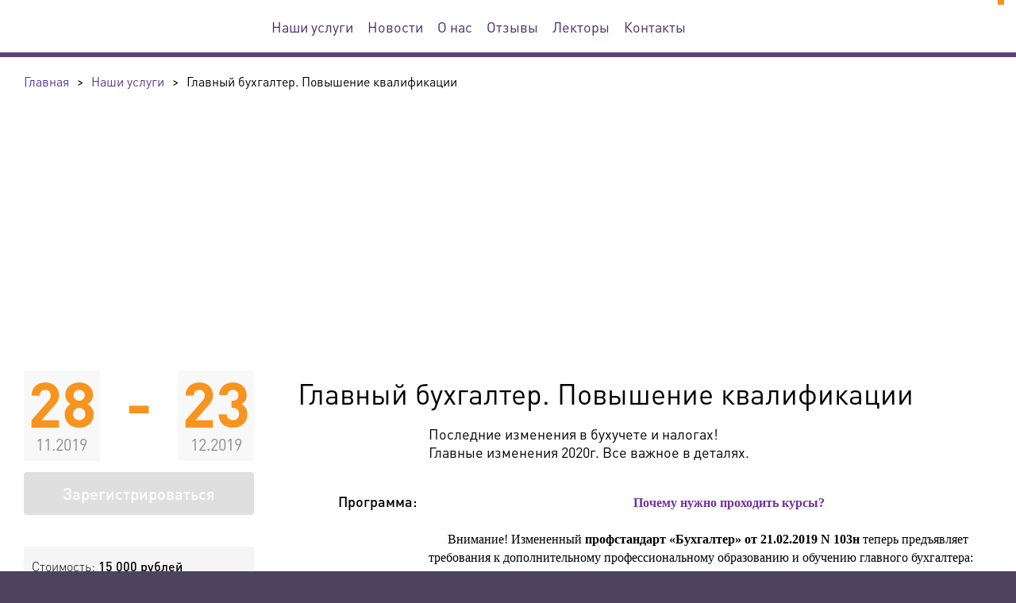

--- FILE ---
content_type: text/html; charset=utf-8
request_url: https://seminar23.ru/nahi-uslugi/event-3859/
body_size: 6750
content:
<!doctype html><!--[if lte IE 7]><html lang="ru" class="lt-ie9 lt-ie8 lt-ie7 webp"><![endif]--><!--[if IE 8]><html lang="ru" class="lt-ie9 lt-ie8 webp"><![endif]--><!--[if IE 9]><html lang="ru" class="lt-ie9 webp"><![endif]--><!--[if gt IE 9]><!--><html lang="ru" class="webp"><!--<![endif]--><head><meta http-equiv="X-UA-Compatible" content="IE=edge"><meta http-equiv="Content-Type" content="text/html;charset=UTF-8"><title>Главный бухгалтер. Повышение квалификации</title><meta name="title" content="Главный бухгалтер. Повышение квалификации"><meta property="og:title" content="Главный бухгалтер. Повышение квалификации"><meta name="twitter:title" content="Главный бухгалтер. Повышение квалификации"><meta property="og:url" content="https://seminar23.ru"><meta property="og:type" content="website"><meta property="og:site_name" content="Центр дополнительного образования Консультант"><meta name="robots" content="ALL"><meta name="viewport" content="width=device-width, initial-scale=1.0"><meta name="copyright" content="© All rights reserved"><meta name="generator" content="ProjectDB Web 17.8.30"><meta name="twitter:card" content="summary"><meta name="facebook-domain-verification" content="hv01c9de5zvwo63urupva2mmukve76"><link rel="canonical" href="https://seminar23.ru/nahi-uslugi/event-3859/" /><link href="https://seminar23.ru/favicon_big.png?1699975939"><link href="https://seminar23.ru/favicon.png?1699975939"><link rel="icon" type="image/x-icon" href="https://seminar23.ru/favicon.ico?1763736370"><!--[if IE]><link rel="shortcut icon" href="https://seminar23.ru/favicon.ico?1763736370"/><![endif]--><!--[if lt IE 9]><script type="text/javascript" src="https://cdnjs.cloudflare.com/ajax/libs/html5shiv/3.7.3/html5shiv-printshiv.min.js"></script><script type="text/javascript" src="https://cdnjs.cloudflare.com/ajax/libs/livingston-css3-mediaqueries-js/1.0.0/css3-mediaqueries.min.js"></script><script type="text/javascript" src="https://cdn.rawgit.com/inexorabletash/polyfill/v0.1.42/polyfill.min.js"></script><![endif]--><link rel="stylesheet" type="text/css" href="/nahi-uslugi/event-3859/pdb/cache/rufont.css?1769653897" media="print" onload="this.media='all'"/><link rel="stylesheet" type="text/css" href="/nahi-uslugi/event-3859/pdb/cache/rustyle.css?1769653897" media="all"/><link rel="stylesheet" type="text/css" href="/nahi-uslugi/event-3859/pdb/cache/ruimage.css?1769653897" media="print" onload="this.media='all'"/><link rel="stylesheet" type="text/css" href="/nahi-uslugi/event-3859/pdb/cache/ruadmin.css?1769653897" media="all"/><noscript><link rel="stylesheet" type="text/css" href="/nahi-uslugi/event-3859/pdb/cache/rufont.css?1769653897" media="all"/><link rel="stylesheet" type="text/css" href="/nahi-uslugi/event-3859/pdb/cache/ruimage.css?1769653897" media="all"/></noscript><style type="text/css">.logo_header{background-image:url("https://data.respectrb.ru/upload/site/file/contain-151-32/logo_cep_header-1.svg?1696184419")} .no-svg .logo_header{background-image:url("https://data.respectrb.ru/upload/site/file/contain-151-32/png/logo_cep_header-1-svg.png?1696184419")} .logo_footer{background-image:url("https://data.respectrb.ru/upload/site/file/contain-151-32/logo_cep_footer_2.svg?1696184419")} .no-svg .logo_footer{background-image:url("https://data.respectrb.ru/upload/site/file/contain-151-32/png/logo_cep_footer_2-svg.png?1696184419")}</style><!--Use the below code snippet to provide real time updates to the live chat plugin without the need of copying and paste each time to your website when changes are made via PBX--> <call-us-selector phonesystem-url="https://respectrb.my3cx.ru" party="LiveChat32689"></call-us-selector>   <!--Incase you don't want real time updates to the live chat plugin when options are changed, use the below code snippet. Please note that each time you change the settings you will need to copy and paste the snippet code to your website-->  <!--<call-us  phonesystem-url="https://respectrb.my3cx.ru"  style="position:fixed;font-size:16px;line-height:17px;z-index: 99999;right: 20px; bottom: 20px;"  id="wp-live-chat-by-3CX"  minimized="true"  animation-style="noanimation"  party="LiveChat32689"  minimized-style="bubbleright"  allow-call="true"  allow-video="false"  allow-soundnotifications="true"  enable-mute="true"  enable-onmobile="true"  offline-enabled="true"  enable="true"  ignore-queueownership="true"  authentication="both"  show-operator-actual-name="true"  aknowledge-received="true"  gdpr-enabled="false"  message-userinfo-format="both"  message-dateformat="both"  lang="browser"  button-icon-type="default"  greeting-visibility="none"  greeting-offline-visibility="none"  chat-delay="2000"  enable-direct-call="true"  enable-ga="false"  ></call-us>-->  <script defer src="https://downloads-global.3cx.com/downloads/livechatandtalk/v1/callus.js" id="tcx-callus-js" charset="utf-8"></script></head><body><header><div><a href="/" class="logo logo_header"></a><div class="print-info">Центр экспертной поддержки</div><div class="navigation"><input type="checkbox" id="button-open-nav"><label for="button-open-nav"><span></span><span></span><span></span></label><nav module id="menu_header" data-id="1282917181" class="menu-index"><ul class="page-menu"><li><a href="/reglament/" title="Наши услуги">Наши услуги</a></li><li><a href="/novosti/">Новости</a></li><li><a href="/o-nas/">О нас</a></li><li><a href="/otzyvy/">Отзывы</a></li><li><a href="/lectory/">Лекторы</a></li><li><a href="/contacts/">Контакты</a></li></ul></nav></div><a href="" class="contact-phone"></a></div></header><div class="main"><div module id="projectdb_breadcrumb" data-id="-653857367" class="breadcrumb-index"><div itemscope itemtype="https://schema.org/BreadcrumbList"><div itemprop="itemListElement" itemscope itemtype="https://schema.org/ListItem"><a itemprop="item" href="/"><span itemprop="name">Главная</span></a><meta itemprop="position" content="1" /></div><span>></span><div itemprop="itemListElement" itemscope itemtype="https://schema.org/ListItem"><a itemprop="item" href="/nahi-uslugi/"><span itemprop="name">Наши услуги</span></a><meta itemprop="position" content="2" /></div><span>></span><div itemprop="itemListElement" itemscope itemtype="https://schema.org/ListItem"><span itemprop="name">Главный бухгалтер. Повышение квалификации</span><meta itemprop="position" content="3" /></div></div></div><div module id="content_mk_1" data-id="1136419696" class="catalog-item_dev">
			<div class="item-image" style="background-image:url(https://data.respectrb.ru/upload/crm/file/img_2978-11.jpg?1696186133)"></div>
	
			<div class="panel">
							<div class="date">
											<div><span>28</span>11.2019</div><div><span>-</span></div><div><span>23</span>12.2019</div>
									</div>
										<a class="button color-3" title="На мероприятие регистрация закончена.">Зарегистрироваться</a>
																						<div module id="frm_dropdown_219" data-id="479412659" class="form2-index hide"><form class=" false" data-code="{&quot;menu&quot;:{&quot;data&quot;:{&quot;width&quot;:&quot;290&quot;},&quot;name&quot;:&quot;menu&quot;,&quot;type&quot;:&quot;form2.button-dropdown.twig&quot;,&quot;class&quot;:&quot;btn-action&quot;,&quot;label&quot;:&quot;Оплатить программу&quot;,&quot;placeholder&quot;:[{&quot;data&quot;:{&quot;type&quot;:&quot;invoice&quot;,&quot;plugin&quot;:&quot;action&quot;},&quot;html&quot;:&quot;&lt;i class=\&quot;fas fa-fw fa-file-invoice\&quot;&gt;&lt;/i&gt; &amp;nbsp; Оплатить по счету&quot;},{&quot;data&quot;:{&quot;type&quot;:&quot;card&quot;,&quot;plugin&quot;:&quot;action&quot;},&quot;html&quot;:&quot;&lt;i class=\&quot;far fa-fw fa-credit-card\&quot;&gt;&lt;/i&gt; &amp;nbsp; Оплатить по карте&quot;}]}}"><div class="gp"><div data-modinc="button-dropdown" data-name="menu" class="field"><span tabindex="0" class="btn-action">Оплатить программу</span><ul style="width:290px"><li><a tabindex="0" data-type="invoice" data-plugin="action"><i class="fas fa-fw fa-file-invoice"></i> &nbsp; Оплатить по счету</a></li><li><a tabindex="0" data-type="card" data-plugin="action"><i class="far fa-fw fa-credit-card"></i> &nbsp; Оплатить по карте</a></li></ul></div></div> </form></div>
										<div class="str-info">
											<p>Стоимость: <span>15 000 рублей</span></p>
											<p>Место проведения: <span>г. Краснодар</span></p>
											<p>Продолжительность: <span>72 академ.часа</span></p>
											<p>Форма обучения: <span>очно-заочная</span></p>
											<p>Особые условия: <span>Сертификат ИПБ 40 ч.</span></p>
									</div>
											</div>
	
	<div class="content">
					<h1>Главный бухгалтер. Повышение квалификации</h1>
		
							<div class="text-user-view_json">
								<div class="before_text">Последние изменения в бухучете и налогах!  <br>Главные изменения 2020г. Все важное в деталях.</div>
																<div class="description">
											<div>
							<div></div>
							<div></div>
						</div>
											<div>
							<div>Программа:</div>
							<div><!DOCTYPE html>
<html>
<head>
</head>
<body>
<p style="margin: 0cm; margin-bottom: .0001pt; text-align: center; text-indent: 35.45pt;" align="center"><strong><span style="font-family: 'times new roman', times, serif; font-size: 16px;"><span style="color: #7030a0;">Почему нужно проходить курсы?</span></span></strong></p>
<p style="margin: 0cm; margin-bottom: .0001pt; text-align: center; text-indent: 35.45pt;" align="center"><span style="font-family: 'times new roman', times, serif; font-size: 16px;"><strong>&nbsp;</strong></span></p>
<p style="margin: 0cm; margin-bottom: .0001pt; text-indent: 18.0pt;"><span style="font-family: 'times new roman', times, serif; font-size: 16px;">Внимание! Измененный&nbsp;<strong>профстандарт &laquo;Бухгалтер&raquo;&nbsp;</strong><strong>от 21.02.2019 N 103н</strong>&nbsp;теперь предъявляет требования к дополнительному профессиональному образованию и обучению главного бухгалтера:</span></p>
<ul>
<li style="text-indent: 18pt;"><span style="font-family: 'times new roman', times, serif; font-size: 16px;">объем не менее 120 часов за три последовательных календарных года</span></li>
<li style="text-indent: 18pt;"><span style="font-family: 'times new roman', times, serif;"><span style="font-size: 16px; text-indent: -18pt;">объем</span><span style="font-size: 16px; text-indent: -18pt;">&nbsp;&nbsp;</span><span style="font-size: 16px; text-indent: -18pt;">не менее 20 часов ежегодно</span></span></li>
</ul>
<p style="text-align: center;"><span style="font-family: 'times new roman', times, serif; font-size: 16px;"><strong><span style="color: #8e44ad;">Последние изменения в бухучете и налогах 2019 -2020! &nbsp;</span></strong></span></p>
<p>&nbsp;</p>
<p style="text-align: center;">&nbsp;</p>
<p><span style="font-size: 16px; font-family: 'times new roman', times, serif;"><span style="background-color: #ffffff;">1.&nbsp;</span><span style="background-color: #ffffff;">Характеристика новых аспектов бухгалтерского и налогового законодательства&nbsp;</span></span><strong><span style="color: #8e44ad; font-family: 'times new roman', times, serif; font-size: 16px;">( 8 ак.часов)</span></strong></p>
<p><span style="font-size: 16px; font-family: 'times new roman', times, serif;"><span style="background-color: #ffffff;">2.&nbsp;</span><span style="line-height: 0.42cm; background-color: #ffffff;">Операции с наличностью. Онлайн-кассы.</span><span style="background-color: #ffffff;">&nbsp;</span><strong><span style="color: #8e44ad;">( 8 ак.часов)</span></strong></span><br style="font-family: DINPro, Arial, sans-serif; font-size: 18px; background-color: #ffffff;" /><span style="font-size: 16px; font-family: 'times new roman', times, serif;"><span style="background-color: #ffffff;">3.&nbsp;</span><span style="line-height: 0.42cm; background-color: #ffffff;">Учетная политика организации для целей бухгалтерского и налогового учета.</span><span style="background-color: #ffffff;">&nbsp;</span><span style="color: #8e44ad;"><strong>( 8 ак.часов)</strong></span></span><br style="font-family: DINPro, Arial, sans-serif; font-size: 18px; background-color: #ffffff;" /><span style="font-size: 16px; font-family: 'times new roman', times, serif;"><span style="background-color: #ffffff;">4.&nbsp;</span><span style="line-height: 0.42cm; text-indent: 0cm; background-color: #ffffff;">Новые требования к первичной документации в 2019 году.</span><span style="background-color: #ffffff;">&nbsp;</span><strong><span style="color: #8e44ad;">( 8 ак.часов)</span></strong></span><br style="font-family: DINPro, Arial, sans-serif; font-size: 18px; background-color: #ffffff;" /><span style="font-size: 16px; font-family: 'times new roman', times, serif;"><span style="background-color: #ffffff;">5. Спецрежимы: новые правила применения и уплаты.&nbsp;</span><strong><span style="color: #8e44ad;">( 6 ак.часов)</span></strong></span><br style="font-family: DINPro, Arial, sans-serif; font-size: 18px; background-color: #ffffff;" /><span style="font-size: 16px; font-family: 'times new roman', times, serif;"><span style="background-color: #ffffff;">6. Налог на прибыль.</span><span style="line-height: 0.42cm; orphans: 2; widows: 2; background-color: #ffffff;">Анализ статьи 54.1</span><span style="background-color: #ffffff;">.&nbsp;</span><strong><span style="color: #8e44ad;">( 8 ак.часов)</span></strong></span></p>
<p><span style="font-size: 16px; font-family: 'times new roman', times, serif;"><span style="background-color: #ffffff;">7. Налог на имущество&nbsp;</span><strong><span style="color: #8e44ad;">( 8 ак.часов)</span></strong></span><br style="font-family: DINPro, Arial, sans-serif; font-size: 18px; background-color: #ffffff;" /><span style="font-size: 16px; font-family: 'times new roman', times, serif;"><span style="background-color: #ffffff;">8. НДС.&nbsp;</span><strong><span style="color: #8e44ad;">( 8 ак.часов)</span></strong></span></p>
<p><span style="font-size: 16px; font-family: 'times new roman', times, serif;">9.&nbsp;<span style="line-height: 0.42cm; background-color: #ffffff;">Значимые изменении по Заработной плате, НДФЛ и страховым взносам в 2019 году&nbsp;</span></span><strong><span style="color: #8e44ad; font-family: 'times new roman', times, serif; font-size: 16px;">( 8 ак.часов)</span></strong></p>
<p><span style="font-size: 16px; font-family: 'times new roman', times, serif;"><span style="background-color: #ffffff;">10. Итоговая аттестация.&nbsp;</span><span style="color: #8e44ad;">(<strong>&nbsp;2 ак.часа)</strong></span></span></p>
<p>&nbsp;</p>
<p><span style="font-family: 'times new roman', times, serif; font-size: 16px; background-color: #ffffff;">В курс входит участие в семинарах:</span></p>
<p><span style="font-family: 'times new roman', times, serif; font-size: 16px; background-color: #ffffff;">28 ноября&nbsp;</span><strong><span style="color: #c0392b;"><span style="font-family: 'times new roman', times, serif; font-size: 16px; background-color: #ffffff;">"</span><span style="font-size: 16px; font-family: 'times new roman', times, serif;">Бухгалтерский форум</span>"&nbsp;</span></strong><span style="font-family: 'times new roman', times, serif; font-size: 16px; background-color: #ffffff;">.&nbsp;</span><span style="font-family: 'times new roman', times, serif; font-size: 16px; background-color: #ffffff;">Подробнее о форуме читайте&nbsp;</span><a style="font-family: 'times new roman', times, serif; font-size: 16px;" href="https://seminar23.ru/nahi-uslugi/ochnye-seminary-11/buhgalterskiy-forum-3635/">здесь&nbsp;</a></p>
<p><span style="font-family: 'times new roman', times, serif; font-size: 16px; background-color: #ffffff;">29 ноября&nbsp;</span><strong><span style="color: #c0392b;"><span style="font-family: 'times new roman', times, serif; font-size: 16px; background-color: #ffffff;">&nbsp;"</span><span style="font-size: 16px; font-family: 'times new roman', times, serif;">Налоговая вакцинация -2019. Последние изменения в налоговом администрировании, налогообложении, уплате страховых взносов. Письма контролирующих органов и судебная практика</span>"&nbsp;</span></strong><span style="font-family: 'times new roman', times, serif; font-size: 16px; background-color: #ffffff;">.&nbsp;</span><span style="font-family: 'times new roman', times, serif; font-size: 16px; background-color: #ffffff;">Подробнее о семинаре читайте&nbsp;</span><a style="font-family: 'times new roman', times, serif; font-size: 16px;" href="https://seminar23.ru/nahi-uslugi/ochnye-seminary-11/nalogovaya-vaktsinatsiya---2019--poslednie-izmeneniya-v-nalogovom-administrirovanii-nalogooblozhenii-uplate-strahovyh-vznosov--pisma-kontroliruyuschih-organov-i-sudebnaya-praktika-3647/">здесь&nbsp;</a></p>
<p>&nbsp;</p>
<p><span style="font-family: 'times new roman', times, serif; font-size: 16px; background-color: #ffffff;">05 декабря&nbsp;</span><strong><span style="color: #c0392b;"><span style="font-family: 'times new roman', times, serif; font-size: 16px; background-color: #ffffff;">&nbsp;"</span></span><span style="font-size: 16px; font-family: 'times new roman', times, serif; color: #c0392b;">Упрощенка - 2020. Как можно и как нельзя</span><span style="color: #c0392b;"><strong><span style="font-size: 16px; font-family: 'times new roman', times, serif;">"</span></strong>&nbsp;</span></strong><span style="font-family: 'times new roman', times, serif; font-size: 16px; background-color: #ffffff;">.&nbsp;</span><span style="font-family: 'times new roman', times, serif; font-size: 16px; background-color: #ffffff;">Подробнее о семинаре читайте<a href="https://seminar23.ru/nahi-uslugi/ochnye-seminary-11/uproschenka---2020--kak-mozhno-i-kak-nelzya-3682/">&nbsp;</a></span><a href="https://seminar23.ru/nahi-uslugi/ochnye-seminary-11/uproschenka---2020--kak-mozhno-i-kak-nelzya-3682/">здесь&nbsp;</a></p>
<p>&nbsp;</p>
<p><span style="font-family: 'times new roman', times, serif; font-size: 16px; background-color: #ffffff;">06 декабря&nbsp;</span><strong><span style="color: #c0392b;"><span style="font-family: 'times new roman', times, serif; font-size: 16px; background-color: #ffffff;">&nbsp;"</span></span><span style="font-size: 16px; font-family: 'times new roman', times, serif; color: #c0392b;">Новации бухгалтерского учета и Упрощенной системы налогообложения в 2019 году</span><span style="color: #c0392b;"><span style="font-size: 16px;"><strong><span style="font-family: 'times new roman', times, serif;">"</span></strong></span>&nbsp;</span></strong><span style="font-family: 'times new roman', times, serif; font-size: 16px; background-color: #ffffff;">.&nbsp;</span><span style="font-family: 'times new roman', times, serif; font-size: 16px; background-color: #ffffff;">Подробнее о семинаре читайте<a href="https://seminar23.ru/nahi-uslugi/ochnye-seminary-11/novatsii-buhgalterskogo-ucheta-i-uproschennoy-sistemy-nalogooblozheniya-v-2019-godu-3683/">&nbsp;</a></span><a href="https://seminar23.ru/nahi-uslugi/ochnye-seminary-11/novatsii-buhgalterskogo-ucheta-i-uproschennoy-sistemy-nalogooblozheniya-v-2019-godu-3683/">здесь&nbsp;</a></p>
<p>&nbsp;</p>
<p><span style="font-family: 'times new roman', times, serif; font-size: 16px; background-color: #ffffff;">Нажимайте кнопку&nbsp;<span style="color: #d35400;"><strong>зарегистрироваться</strong></span>&nbsp;и получайте подробную программу курса</span></p>
<p>&nbsp;</p>
<p><span style="font-family: 'times new roman', times, serif; font-size: 16px;">(861) 2-555-474 доб. 234&nbsp; &nbsp; &nbsp; &nbsp; www.seminar23.ru</span></p>
</body>
</html></div>
						</div>
									</div>
												<div class="icons">
											<div>
							<i class="ico-1"></i>
							<span>раздаточный материал</span>
						</div>
											<div>
							<i class="ico-2"></i>
							<span>кофе-пауза</span>
						</div>
											<div>
							<i class="ico-3"></i>
							<span>обед</span>
						</div>
									</div>
																<div class="contacts">(861) 2-555-474 доб. 234<br>www.seminar23.ru</div>
							</div>
		
				
							<a class="button color-3" title="На мероприятие регистрация закончена.">Зарегистрироваться</a>
		
				
							<script src="//yastatic.net/es5-shims/0.0.2/es5-shims.min.js"></script>
			<script src="//yastatic.net/share2/share.js"></script>
																																																																																<div class="ya-share2" data-services="vkontakte,odnoklassniki,twitter,telegram" data-size="s"></div>
		
					</div>
</div></div><footer><div><div class="col-1"><a href="/" class="logo logo_footer"></a><div class="social"></div><div class="both"></div><div class="copyright">Ⓒ Центр экспертной поддержки, 2017-2026. Информация на сайте не является публичной офертой</div></div>&nbsp;<div class="col-2"><div module id="menu_footer" data-id="-1296791029" class="menu-index"><ul class="page-menu"><li><a href="/novosti/">Новости</a></li><li><a href="/dokumenty/">Документы</a></li><li><a href="/o-nas/">О нас</a></li><li><a href="/lectory/" title="Наши лекторы">Наши лекторы</a></li><li><a href="/otzyvy/">Отзывы</a></li><li><a href="/contacts/">Контакты</a></li><li><a href="/sout/">СОУТ</a></li><li><a href="/politica/">Политика обработки персональных данных</a></li></ul></div></div>&nbsp;<div class="col-3"><div class="contact-phones"><a></a></div><div class="address"></div><div class="mails"><a href="mailto:"></a></div></div></div></footer><script type="text/javascript">!function(p,r,o,j,e,c,t){p[e]=p[e]||function(d,b){(p[e].a=p[e].a||{})[d]=b},p[e].l=1*new Date,c=r.createElement(o),t=r.getElementsByTagName(o)[0],c.async=1,c.src = j,t.parentNode.insertBefore(c,t)}(window,document,"script","/pdb/template/system/app.js?1763035046","PDBW");PDBW("javascript",["/nahi-uslugi/event-3859/pdb/cache/ruscript.js?1769653897"]);PDBW("variable",{"websocket":{"url":"wss://seminar23.ru","filter":"string - фильтры"},"form2_text":{"clipboard_alert":"Скопировано в буфер обмена","clipboard_error":"Произошла ошибка при копировании в буфер обмена"},"toastr_options":{"debug":false,"timeOut":"5000","hideEasing":"linear","hideMethod":"fadeOut","showEasing":"swing","showMethod":"fadeIn","closeButton":true,"newestOnTop":true,"progressBar":true,"hideDuration":"1000","showDuration":"300","positionClass":"toast-top-center","extendedTimeOut":"1000","preventDuplicates":true},"cookie-popup_txt":{"id":"953539270","html":"Мы используем ЯндексМетрику. Сайт <a href=\"/\" target=_blank>seminar23.ru</a> использует cookie (файлы с данными о прошлых посещениях сайта) для персонализации сервисов и удобства пользователей. Вы можете <a href=\"/agreement-cookie/\" target=_blank>ознакомиться</a> с условиями и принципами их обработки. Вы можете запретить сохранение cookie в настройках своего браузера.","button":{"text":"Хорошо","class":"btn btn-lg btn-success"}}});PDBW("config",{"projectdb":{"url":"/pdb/template/system/app.js?1763035046"},"websocket":{"rooms":["219|-1499651116","pro_templ_base|1145282867","pro_templ_message|-1769788038"]}});</script><!— Yandex.Metrika counter —>
<script type="text/javascript" >
    (function (d, w, c) {
        (w[c] = w[c] || []).push(function() {
            try {
                w.yaCounter48159917 = new Ya.Metrika({
                    id:48159917,
                    clickmap:true,
                    trackLinks:true,
                    accurateTrackBounce:true,
                    webvisor:true,
                    trackHash:true
                });
            } catch(e) { }
        });

        var n = d.getElementsByTagName("script")[0],
            s = d.createElement("script"),
            f = function () { n.parentNode.insertBefore(s, n); };
        s.type = "text/javascript";
        s.async = true;
        s.src = "https://mc.yandex.ru/metrika/watch.js";

        if (w.opera == "[object Opera]") {
            d.addEventListener("DOMContentLoaded", f, false);
        } else { f(); }
    })(document, window, "yandex_metrika_callbacks");
</script>
<noscript><div><img src="https://mc.yandex.ru/watch/48159917" style="position:absolute; left:-9999px;" alt="" /></div></noscript>
<!— /Yandex.Metrika counter —>
</body></html>

--- FILE ---
content_type: text/css; charset=utf-8
request_url: https://seminar23.ru/nahi-uslugi/event-3859/pdb/cache/rufont.css?1769653897
body_size: 288
content:
@font-face {font-family: 'DINPro';font-display: swap;src: url('/pdb/template/base/dinpro-light_font.eot?1747484835'); src: local('☺'),url('/pdb/template/base/dinpro-light_font.eot?1747484835#iefix') format('embedded-opentype'),url('/pdb/template/base/dinpro-light_font.otf?1747484835') format('opentype'),url('/pdb/template/base/dinpro-light_font.woff?1747484835') format('woff'),url('/pdb/template/base/dinpro-light_font.ttf?1747484835') format('truetype'),url('/pdb/template/base/dinpro-light_font.svg?1747484835#DINPro-Light') format('svg');font-weight: 300;font-style: normal;font-stretch: normal;} @font-face {font-family: 'DINPro';font-display: swap;src: url('/pdb/template/base/dinpro-regular_font.eot?1747484835'); src: local('☺'),url('/pdb/template/base/dinpro-regular_font.eot?1747484835#iefix') format('embedded-opentype'),url('/pdb/template/base/dinpro-regular_font.otf?1747484835') format('opentype'),url('/pdb/template/base/dinpro-regular_font.woff?1747484835') format('woff'),url('/pdb/template/base/dinpro-regular_font.ttf?1747484835') format('truetype'),url('/pdb/template/base/dinpro-regular_font.svg?1747484835#DINPro-Regular') format('svg');font-weight: 400;font-style: normal;font-stretch: normal;} @font-face {font-family: 'DINPro';font-display: swap;src: url('/pdb/template/base/dinpro-medium_font.eot?1747484835'); src: local('☺'),url('/pdb/template/base/dinpro-medium_font.eot?1747484835#iefix') format('embedded-opentype'),url('/pdb/template/base/dinpro-medium_font.otf?1747484835') format('opentype'),url('/pdb/template/base/dinpro-medium_font.woff?1747484835') format('woff'),url('/pdb/template/base/dinpro-medium_font.ttf?1747484835') format('truetype'),url('/pdb/template/base/dinpro-medium_font.svg?1747484835#DINPro-Medium') format('svg');font-weight: 500;font-style: normal;font-stretch: normal;} @font-face {font-family: 'DINPro';font-display: swap;src: url('/pdb/template/base/dinpro-bold_font.eot?1747484835'); src: local('☺'),url('/pdb/template/base/dinpro-bold_font.eot?1747484835#iefix') format('embedded-opentype'),url('/pdb/template/base/dinpro-bold_font.otf?1747484835') format('opentype'),url('/pdb/template/base/dinpro-bold_font.woff?1747484835') format('woff'),url('/pdb/template/base/dinpro-bold_font.ttf?1747484835') format('truetype'),url('/pdb/template/base/dinpro-bold_font.svg?1747484835#DINPro-Bold') format('svg');font-weight: 700;font-style: normal;font-stretch: normal;} @font-face {font-family: 'DINPro';font-display: swap;src: url('/pdb/template/base/dinpro-black_font.eot?1747484835'); src: local('☺'),url('/pdb/template/base/dinpro-black_font.eot?1747484835#iefix') format('embedded-opentype'),url('/pdb/template/base/dinpro-black_font.otf?1747484835') format('opentype'),url('/pdb/template/base/dinpro-black_font.woff?1747484835') format('woff'),url('/pdb/template/base/dinpro-black_font.ttf?1747484835') format('truetype'),url('/pdb/template/base/dinpro-black_font.svg?1747484835#DINPro-Black') format('svg');font-weight: 900;font-style: normal;font-stretch: normal;} @font-face {font-family: 'FontAwesome5Brands';font-display: swap;src: url('/pdb/template/fontawesome/fontawesome5brands-regular_font.eot?1763035046'); src: local('☺'),url('/pdb/template/fontawesome/fontawesome5brands-regular_font.eot?1763035046#iefix') format('embedded-opentype'),url('/pdb/template/fontawesome/fontawesome5brands-regular_font.woff2?1763035046') format('woff2'),url('/pdb/template/fontawesome/fontawesome5brands-regular_font.woff?1763035046') format('woff'),url('/pdb/template/fontawesome/fontawesome5brands-regular_font.ttf?1763035046') format('truetype'),url('/pdb/template/fontawesome/fontawesome5brands-regular_font.svg?1763035046#FontAwesome5Brands-Regular') format('svg');font-weight: 400;font-style: normal;font-stretch: normal;} @font-face {font-family: 'FontAwesome5Free';font-display: swap;src: url('/pdb/template/fontawesome/fontawesome5free-regular_font.eot?1763035046'); src: local('☺'),url('/pdb/template/fontawesome/fontawesome5free-regular_font.eot?1763035046#iefix') format('embedded-opentype'),url('/pdb/template/fontawesome/fontawesome5free-regular_font.woff2?1763035046') format('woff2'),url('/pdb/template/fontawesome/fontawesome5free-regular_font.woff?1763035046') format('woff'),url('/pdb/template/fontawesome/fontawesome5free-regular_font.ttf?1763035046') format('truetype'),url('/pdb/template/fontawesome/fontawesome5free-regular_font.svg?1763035046#FontAwesome5Free-Regular') format('svg');font-weight: 400;font-style: normal;font-stretch: normal;} @font-face {font-family: 'FontAwesome5Free';font-display: swap;src: url('/pdb/template/fontawesome/fontawesome5free-black_font.eot?1763035046'); src: local('☺'),url('/pdb/template/fontawesome/fontawesome5free-black_font.eot?1763035046#iefix') format('embedded-opentype'),url('/pdb/template/fontawesome/fontawesome5free-black_font.woff2?1763035046') format('woff2'),url('/pdb/template/fontawesome/fontawesome5free-black_font.woff?1763035046') format('woff'),url('/pdb/template/fontawesome/fontawesome5free-black_font.ttf?1763035046') format('truetype'),url('/pdb/template/fontawesome/fontawesome5free-black_font.svg?1763035046#FontAwesome5Free-Black') format('svg');font-weight: 900;font-style: normal;font-stretch: normal;}

--- FILE ---
content_type: text/css; charset=utf-8
request_url: https://seminar23.ru/nahi-uslugi/event-3859/pdb/cache/ruimage.css?1769653897
body_size: 164
content:
[module][data-disabled]:after{background-image:url("/pdb/template/base/style/base.css/loading.gif?1763035048")}
.gl_logo_site_ufa_ft{background-image:url("/pdb/template/base/style/institutrb.css/institute-grey.svg?1747484835")}
.gl_logo_site_ufa{background-image:url("/pdb/template/base/style/institutrb.css/logo.svg?1747484835")}
footer .col-1 .social a,footer .col-1 .social-text a:before{background-image:url("/pdb/template/base/style/institutrb.css/webp/btn-2-png.webp?1747484835")} .no-webp footer .col-1 .social a, .no-webp footer .col-1 .social-text a:before{background-image:url("/pdb/template/base/style/institutrb.css/btn-2.png?1747484835")}
.frm-1 input[type="checkbox"]+label{background-image:url("/pdb/template/base/style/form.css/webp/checkbox-png.webp?1747484835")} .no-webp .frm-1 input[type="checkbox"]+label{background-image:url("/pdb/template/base/style/form.css/checkbox.png?1747484835")}
header .btn-cabinet-login>a:after{background-image:url("/pdb/template/base/style/institutrb.css/ic-aba.svg?1747484835")}
.frm-1 select:not([multiple]){background-image:url("/pdb/template/base/style/form.css/webp/arrow-png.webp?1747484835")} .no-webp .frm-1 select:not([multiple]){background-image:url("/pdb/template/base/style/form.css/arrow.png?1747484835")}
header .btn-cabinet-menu>span>i{background-image:url("/pdb/template/base/style/institutrb.css/ic-aba-1.svg?1747484835")}
.frm-1 .field[data-modinc="fileupload"].file>button{background-image:url("/pdb/template/base/style/form.css/webp/checkfile-png.webp?1747484835")} .no-webp .frm-1 .field[data-modinc="fileupload"].file>button{background-image:url("/pdb/template/base/style/form.css/checkfile.png?1747484835")}
.frm-1 .field[data-modinc="fileupload"].file>div>span>span{background-image:url("/pdb/template/base/style/form.css/webp/checkfile-1-png.webp?1747484835")} .no-webp .frm-1 .field[data-modinc="fileupload"].file>div>span>span{background-image:url("/pdb/template/base/style/form.css/checkfile-1.png?1747484835")}

--- FILE ---
content_type: text/plain; charset=UTF-8
request_url: https://seminar23.ru/ws/?x-select-language=ru&EIO=3&transport=polling&t=PmMqZHo
body_size: 35
content:
97:0{"sid":"DJAcfoqDWBzr9YhBABJm","upgrades":["websocket"],"pingInterval":30000,"pingTimeout":15000}2:40

--- FILE ---
content_type: image/svg+xml
request_url: https://seminar23.ru/pdb/upload/003_.svg?1661280709
body_size: 490
content:
<?xml version="1.0" encoding="utf-8"?>
<!-- Generator: Adobe Illustrator 23.0.1, SVG Export Plug-In . SVG Version: 6.00 Build 0)  -->
<svg version="1.1" id="Слой_1" xmlns="http://www.w3.org/2000/svg" xmlns:xlink="http://www.w3.org/1999/xlink" x="0px" y="0px"
	 viewBox="0 0 63.33 63.33" style="enable-background:new 0 0 63.33 63.33;" xml:space="preserve">
<title>003</title>
<circle style="fill:#FFFFFF;stroke:#5E437B;stroke-width:2;stroke-miterlimit:10;" cx="31.67" cy="31.67" r="30.67"/>
<circle style="fill:none;stroke:#F7941E;stroke-width:1.5;stroke-linecap:round;stroke-linejoin:round;" cx="33.17" cy="31.72" r="13.94"/>
<path style="fill:none;stroke:#F7941E;stroke-width:1.5;stroke-linecap:round;stroke-linejoin:round;" d="M42.56,31.51
	c0.117,5.185-3.991,9.482-9.176,9.599c-5.185,0.117-9.482-3.991-9.599-9.176c-0.117-5.185,3.991-9.482,9.176-9.599
	c2.344-0.053,4.623,0.773,6.389,2.316"/>
<path style="fill:none;stroke:#F7941E;stroke-width:1.5;stroke-linecap:round;stroke-linejoin:round;" d="M49.46,16.89v26.93
	c0,0,0,3.82,1.83,3.82s1.32-3.52,1.32-13.72c0-1.54,2.27-2.27,2.27-7.63C54.89,18.87,49.46,16.89,49.46,16.89z"/>
<path style="fill:none;stroke:#F7941E;stroke-width:1.5;stroke-linecap:round;stroke-linejoin:round;" d="M9,16.75h8v10
	c-0.011,0.792-0.108,1.579-0.29,2.35c-0.387,1.08-1.057,2.037-1.94,2.77l0.11,13.15c0,0,0.15,2.86-1.69,2.79s-1.76-2.86-1.76-2.86
	V31.84c-1.048-0.726-1.822-1.782-2.2-3c-0.121-0.692-0.204-1.389-0.25-2.09L9,16.75z"/>
<line style="fill:none;stroke:#F7941E;stroke-width:1.5;stroke-linecap:round;stroke-linejoin:round;" x1="11.55" y1="16.79" x2="11.55" y2="26.18"/>
<line style="fill:none;stroke:#F7941E;stroke-width:1.5;stroke-linecap:round;stroke-linejoin:round;" x1="14.44" y1="16.79" x2="14.44" y2="26.18"/>
</svg>


--- FILE ---
content_type: image/svg+xml
request_url: https://seminar23.ru/pdb/upload/002_.svg?1661280709
body_size: 446
content:
<?xml version="1.0" encoding="utf-8"?>
<!-- Generator: Adobe Illustrator 23.0.1, SVG Export Plug-In . SVG Version: 6.00 Build 0)  -->
<svg version="1.1" id="Слой_1" xmlns="http://www.w3.org/2000/svg" xmlns:xlink="http://www.w3.org/1999/xlink" x="0px" y="0px"
	 viewBox="0 0 63.33 63.33" style="enable-background:new 0 0 63.33 63.33;" xml:space="preserve">
<title>002</title>
<circle style="fill:#FFFFFF;stroke:#5E437B;stroke-width:2;stroke-miterlimit:10;" cx="31.67" cy="31.67" r="30.67"/>
<path style="fill:none;stroke:#F7941E;stroke-width:1.5;stroke-linecap:round;stroke-linejoin:round;" d="M19,25.24h24.49
	c0,0,5.32,0.71,5.18,5.82S42,36.33,42,36.33s-1.92,6-10.72,6.18c-5.711,0.285-10.817-3.532-12.16-9.09
	C17.91,28.19,19,25.24,19,25.24z"/>
<path style="fill:none;stroke:#F7941E;stroke-width:1.5;stroke-linecap:round;stroke-linejoin:round;" d="M42.4,38.7
	c0,0,7,0.59,7.45,2.93s-5.75,5.11-18.88,5.18c-13.42,0.07-19.38-2.3-18.88-4.54c0.53-2.4,4.18-3.48,7.45-3.72"/>
<path style="fill:none;stroke:#F7941E;stroke-width:1.5;stroke-linecap:round;stroke-linejoin:round;" d="M21.44,28.86
	c-0.02,0.407-0.004,0.816,0.05,1.22c0.077,0.301,0.171,0.599,0.28,0.89"/>
<path style="fill:none;stroke:#F7941E;stroke-width:1.5;stroke-linecap:round;stroke-linejoin:round;" d="M22.47,33.49
	c0.526,1.051,1.199,2.02,2,2.88c0.728,0.847,1.598,1.56,2.57,2.11"/>
<path style="fill:none;stroke:#F7941E;stroke-width:1.5;stroke-linecap:round;stroke-linejoin:round;" d="M43.53,27.86
	c0,0,2.53,0.62,2.46,2.84c-0.003,1.748-1.339,3.205-3.08,3.36c0.374-1.169,0.612-2.377,0.71-3.6
	C43.717,29.594,43.687,28.718,43.53,27.86z"/>
<path style="fill:none;stroke:#F7941E;stroke-width:1.5;stroke-linecap:round;stroke-linejoin:round;" d="M26.45,22.49
	c-1.173-1.133-1.386-2.935-0.51-4.31c1.23-2.26,1.54-3.69,0.51-5.33"/>
<path style="fill:none;stroke:#F7941E;stroke-width:1.5;stroke-linecap:round;stroke-linejoin:round;" d="M31.48,17.33
	c-1.173-1.133-1.386-2.935-0.51-4.31c1.23-2.26,1.54-3.69,0.51-5.33"/>
<path style="fill:none;stroke:#F7941E;stroke-width:1.5;stroke-linecap:round;stroke-linejoin:round;" d="M35.79,23.1
	c-1.173-1.133-1.386-2.935-0.51-4.31c1.23-2.26,1.54-3.69,0.51-5.33"/>
</svg>
